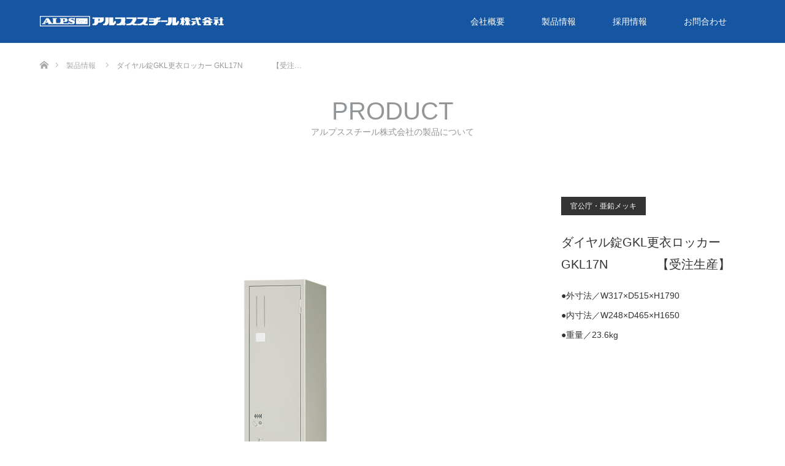

--- FILE ---
content_type: text/html; charset=UTF-8
request_url: http://alps-steel.com/product/gkl17n-3/
body_size: 29068
content:
<!DOCTYPE html>
<html class="pc" lang="ja">
<head>
<meta charset="UTF-8">
<!--[if IE]><meta http-equiv="X-UA-Compatible" content="IE=edge"><![endif]-->
<meta name="viewport" content="width=device-width">
<title>ダイヤル錠GKL更衣ロッカー GKL17N　　　　【受注生産】 | アルプススチール株式会社</title>
<meta name="description" content="">
<link rel="pingback" href="http://alps-steel.com/xmlrpc.php">
<link rel="shortcut icon" href="http://157.205.179.39/wp-content/uploads/tcd-w/favicon.png">
<meta name='robots' content='max-image-preview:large' />
<link rel='dns-prefetch' href='//s.w.org' />
<link rel="alternate" type="application/rss+xml" title="アルプススチール株式会社 &raquo; フィード" href="http://alps-steel.com/feed/" />
<link rel="alternate" type="application/rss+xml" title="アルプススチール株式会社 &raquo; コメントフィード" href="http://alps-steel.com/comments/feed/" />
		<script type="text/javascript">
			window._wpemojiSettings = {"baseUrl":"https:\/\/s.w.org\/images\/core\/emoji\/13.1.0\/72x72\/","ext":".png","svgUrl":"https:\/\/s.w.org\/images\/core\/emoji\/13.1.0\/svg\/","svgExt":".svg","source":{"concatemoji":"http:\/\/alps-steel.com\/wp-includes\/js\/wp-emoji-release.min.js?ver=5.8.12"}};
			!function(e,a,t){var n,r,o,i=a.createElement("canvas"),p=i.getContext&&i.getContext("2d");function s(e,t){var a=String.fromCharCode;p.clearRect(0,0,i.width,i.height),p.fillText(a.apply(this,e),0,0);e=i.toDataURL();return p.clearRect(0,0,i.width,i.height),p.fillText(a.apply(this,t),0,0),e===i.toDataURL()}function c(e){var t=a.createElement("script");t.src=e,t.defer=t.type="text/javascript",a.getElementsByTagName("head")[0].appendChild(t)}for(o=Array("flag","emoji"),t.supports={everything:!0,everythingExceptFlag:!0},r=0;r<o.length;r++)t.supports[o[r]]=function(e){if(!p||!p.fillText)return!1;switch(p.textBaseline="top",p.font="600 32px Arial",e){case"flag":return s([127987,65039,8205,9895,65039],[127987,65039,8203,9895,65039])?!1:!s([55356,56826,55356,56819],[55356,56826,8203,55356,56819])&&!s([55356,57332,56128,56423,56128,56418,56128,56421,56128,56430,56128,56423,56128,56447],[55356,57332,8203,56128,56423,8203,56128,56418,8203,56128,56421,8203,56128,56430,8203,56128,56423,8203,56128,56447]);case"emoji":return!s([10084,65039,8205,55357,56613],[10084,65039,8203,55357,56613])}return!1}(o[r]),t.supports.everything=t.supports.everything&&t.supports[o[r]],"flag"!==o[r]&&(t.supports.everythingExceptFlag=t.supports.everythingExceptFlag&&t.supports[o[r]]);t.supports.everythingExceptFlag=t.supports.everythingExceptFlag&&!t.supports.flag,t.DOMReady=!1,t.readyCallback=function(){t.DOMReady=!0},t.supports.everything||(n=function(){t.readyCallback()},a.addEventListener?(a.addEventListener("DOMContentLoaded",n,!1),e.addEventListener("load",n,!1)):(e.attachEvent("onload",n),a.attachEvent("onreadystatechange",function(){"complete"===a.readyState&&t.readyCallback()})),(n=t.source||{}).concatemoji?c(n.concatemoji):n.wpemoji&&n.twemoji&&(c(n.twemoji),c(n.wpemoji)))}(window,document,window._wpemojiSettings);
		</script>
		<style type="text/css">
img.wp-smiley,
img.emoji {
	display: inline !important;
	border: none !important;
	box-shadow: none !important;
	height: 1em !important;
	width: 1em !important;
	margin: 0 .07em !important;
	vertical-align: -0.1em !important;
	background: none !important;
	padding: 0 !important;
}
</style>
	<link rel='stylesheet' id='style-css'  href='http://alps-steel.com/wp-content/themes/alpssteel/style.css?ver=1.4' type='text/css' media='all' />
<link rel='stylesheet' id='pt-cv-public-style-css'  href='http://alps-steel.com/wp-content/plugins/content-views-query-and-display-post-page/public/assets/css/cv.css?ver=3.6.4' type='text/css' media='all' />
<link rel='stylesheet' id='pt-cv-public-pro-style-css'  href='http://alps-steel.com/wp-content/plugins/pt-content-views-pro/public/assets/css/cvpro.min.css?ver=5.8.1' type='text/css' media='all' />
<link rel='stylesheet' id='wp-block-library-css'  href='http://alps-steel.com/wp-includes/css/dist/block-library/style.min.css?ver=5.8.12' type='text/css' media='all' />
<script type='text/javascript' src='http://alps-steel.com/wp-includes/js/jquery/jquery.min.js?ver=3.6.0' id='jquery-core-js'></script>
<script type='text/javascript' src='http://alps-steel.com/wp-includes/js/jquery/jquery-migrate.min.js?ver=3.3.2' id='jquery-migrate-js'></script>
<link rel="https://api.w.org/" href="http://alps-steel.com/wp-json/" /><link rel="canonical" href="http://alps-steel.com/product/gkl17n-3/" />
<link rel='shortlink' href='http://alps-steel.com/?p=1804' />
<link rel="alternate" type="application/json+oembed" href="http://alps-steel.com/wp-json/oembed/1.0/embed?url=http%3A%2F%2Falps-steel.com%2Fproduct%2Fgkl17n-3%2F" />
<link rel="alternate" type="text/xml+oembed" href="http://alps-steel.com/wp-json/oembed/1.0/embed?url=http%3A%2F%2Falps-steel.com%2Fproduct%2Fgkl17n-3%2F&#038;format=xml" />

<link rel="stylesheet" href="http://alps-steel.com/wp-content/themes/alpssteel/css/design-plus.css?ver=1.4">
<link rel="stylesheet" href="http://alps-steel.com/wp-content/themes/alpssteel/css/sns-botton.css?ver=1.4">
<link rel="stylesheet" href="http://alps-steel.com/wp-content/themes/alpssteel/css/responsive.css?ver=1.4">
<link rel="stylesheet" href="http://alps-steel.com/wp-content/themes/alpssteel/css/footer-bar.css?ver=1.4">

<script src="http://alps-steel.com/wp-content/themes/alpssteel/js/jquery.easing.1.3.js?ver=1.4"></script>
<script src="http://alps-steel.com/wp-content/themes/alpssteel/js/jscript.js?ver=1.4"></script>
<script src="http://alps-steel.com/wp-content/themes/alpssteel/js/footer-bar.js?ver=1.4"></script>
<script src="http://alps-steel.com/wp-content/themes/alpssteel/js/comment.js?ver=1.4"></script>
<script src="http://alps-steel.com/wp-content/themes/alpssteel/js/header_fix.js?ver=1.4"></script>

<style type="text/css">

body, input, textarea { font-family: Arial, "ヒラギノ角ゴ ProN W3", "Hiragino Kaku Gothic ProN", "メイリオ", Meiryo, sans-serif; }

.rich_font { font-family: "Segoe UI", Arial, "游ゴシック", YuGothic, "Hiragino Kaku Gothic ProN", Meiryo, sans-serif; font-weight: 400; }
}


body { font-size:15px; }



#post_title { font-size:30px; }
.post_content { font-size:15px; }
.post_content a, .post_content a:hover { color: #2383FA; }

.styled_post_list1 .image, #related_post li .image, .work_list_widget .image, #blog_list .image {
  background: #FFFFFF;
}
#related_post li a.image img, .styled_post_list1 .image img, #recent_news .image img, .work_list_widget .image img, #blog_list .image img {
  -webkit-backface-visibility: hidden; backface-visibility: hidden; -webkit-transition-property: opacity; -webkit-transition: 0.5s;
  -moz-transition-property: opacity; -moz-transition: 0.5s; -ms-transition-property: opacity; -ms-transition: 0.5s; -o-transition-property: opacity; -o-transition: 0.5s; transition-property: opacity; transition: 0.5s;
  -webkit-transform: scale(1); -moz-transform: scale(1); -ms-transform: scale(1); -o-transform: scale(1); transform: scale(1);
}
#related_post li a.image:hover img, .styled_post_list1 .image:hover img, #recent_news .image:hover img, .work_list_widget .image:hover img, #blog_list .image:hover img {
  opacity: 0.5;
  -webkit-transform: scale(1); -moz-transform: scale(1); -ms-transform: scale(1); -o-transform: scale(1); transform: scale(1);
}
#header, .pc #global_menu ul ul a, #footer_bottom, #related_post .headline, #comment_headline, .side_headline, .mobile #copyright, .mobile .home #header, #archive_news_list .headline
  { background-color:#1655A2; }

.page_navi .current { background-color:#1655A2!important; border-color:#1655A2!important; }
.page_navi .current + .page-numbers { border-left-color:#1655A2; }


.header_fix #header, .pc .header_fix #global_menu ul ul a, .mobile .header_fix #header
  { background-color:rgba(22,85,162,0.7); }

#header a, mobile a.menu_button:before
  { color:#FFFFFF; }

#footer_bottom, #footer_bottom a
  { color:#FFFFFF; }

.pc #global_menu ul ul li.menu-item-has-children > a:before
  { border-color:transparent transparent transparent #FFFFFF; }

.pc #global_menu ul ul a:hover
  { color:#fff; }

.pc #global_menu ul ul li.menu-item-has-children > a:hover:before
  { border-color:transparent transparent transparent #fff; }

a:hover, .pc #header .logo a:hover, #comment_header ul li a:hover, .pc #global_menu > ul > li.active > a, .pc #global_menu li.current-menu-item > a, .pc #global_menu > ul > li > a:hover, #header_logo .logo a:hover, #bread_crumb li.home a:hover:before, #bread_crumb li a:hover, .color_headline, #footer_bottom a:hover
  { color:#0F386B; }
.index_recent_post li a:hover { color:#0F386B!important; }

#return_top a:hover, .next_page_link a:hover, .collapse_category_list li a:hover .count, .slick-arrow:hover, .page_navi a:hover, .page_navi p.back a:hover, .mobile #global_menu li a:hover,
  #wp-calendar td a:hover, #wp-calendar #prev a:hover, #wp-calendar #next a:hover, .widget_search #search-btn input:hover, .widget_search #searchsubmit:hover, .side_widget.google_search #searchsubmit:hover,
    #submit_comment:hover, #comment_header ul li a:hover, #comment_header ul li.comment_switch_active a, #comment_header #comment_closed p, #post_pagination a:hover, a.menu_button:hover,
      #work_navigation a:hover, #work_side_content a:hover, #work_button a:hover, #blog_list .category a:hover, #post_meta_top .category a:hover, .work_list .category a:hover, .box_list .link_button a:hover
        { background-color:#0F386B; }

.pc #global_menu ul ul a:hover, .index_news_list a.archive_link:hover
  { background-color:#0F386B; }

#comment_textarea textarea:focus, #guest_info input:focus, #comment_header ul li a:hover, #comment_header ul li.comment_switch_active a, #comment_header #comment_closed p, .page_navi .page-numbers:hover
  { border-color:#0F386B; }
.page_navi .page-numbers:hover + .page-numbers { border-left-color:#0F386B; }

#comment_header ul li.comment_switch_active a:after, #comment_header #comment_closed p:after
  { border-color:#0F386B transparent transparent transparent; }

.collapse_category_list li a:before
  { border-color: transparent transparent transparent #0F386B; }

#site_loader_spinner { border:4px solid rgba(22,85,162,0.2); border-top-color:#1655A2; }


</style>



<style type="text/css"></style></head>
<body id="body" class="work-template-default single single-work postid-1804 fix_top mobile_header_fix">

<div id="site_loader_overlay">
 <div id="site_loader_spinner"></div>
</div>
<div id="site_wrap">

 <div id="header">
  <div id="header_inner" class="clearfix">
   <div id="logo_image">
 <h1 class="logo">
  <a href="http://alps-steel.com/" title="アルプススチール株式会社">
      <img class="pc_logo_image" src="http://alps-steel.com/wp-content/uploads/2018/05/logo_white-2.png?1769214542" alt="アルプススチール株式会社" title="アルプススチール株式会社" />
         <img class="mobile_logo_image" src="http://alps-steel.com/wp-content/uploads/2018/05/logo_white_sp.png?1769214542" alt="アルプススチール株式会社" title="アルプススチール株式会社" />
     </a>
 </h1>
</div>
      <div id="global_menu">
    <ul id="menu-%e3%82%a2%e3%83%ab%e3%83%97%e3%82%b9%e3%83%a1%e3%83%8b%e3%83%a5%e3%83%bc" class="menu"><li id="menu-item-2196" class="menu-item menu-item-type-post_type menu-item-object-page menu-item-has-children menu-item-2196"><a href="http://alps-steel.com/about/">会社概要</a>
<ul class="sub-menu">
	<li id="menu-item-2197" class="menu-item menu-item-type-post_type menu-item-object-page menu-item-2197"><a href="http://alps-steel.com/about/vision/">企業理念</a></li>
	<li id="menu-item-2198" class="menu-item menu-item-type-post_type menu-item-object-page menu-item-2198"><a href="http://alps-steel.com/about/service/">製造工程</a></li>
	<li id="menu-item-2192" class="menu-item menu-item-type-post_type menu-item-object-page menu-item-2192"><a href="http://alps-steel.com/about/quality/">品質と安全</a></li>
	<li id="menu-item-2199" class="menu-item menu-item-type-post_type menu-item-object-page menu-item-2199"><a href="http://alps-steel.com/about/talent/">人材の特長</a></li>
	<li id="menu-item-2200" class="menu-item menu-item-type-post_type menu-item-object-page menu-item-2200"><a href="http://alps-steel.com/about/factory/">工場と設備</a></li>
	<li id="menu-item-2746" class="menu-item menu-item-type-post_type menu-item-object-page menu-item-2746"><a href="http://alps-steel.com/about/approval/">行政認可取り組み一覧</a></li>
</ul>
</li>
<li id="menu-item-2202" class="menu-item menu-item-type-post_type menu-item-object-page menu-item-has-children menu-item-2202"><a href="http://alps-steel.com/pr-alps/">製品情報</a>
<ul class="sub-menu">
	<li id="menu-item-3038" class="menu-item menu-item-type-custom menu-item-object-custom menu-item-3038"><a href="http://alps-steel.com/work-cat/locker/">スチールロッカー</a></li>
	<li id="menu-item-3039" class="menu-item menu-item-type-custom menu-item-object-custom menu-item-3039"><a href="http://alps-steel.com/work-cat/archive/">一般書庫</a></li>
	<li id="menu-item-3040" class="menu-item menu-item-type-custom menu-item-object-custom menu-item-3040"><a href="http://alps-steel.com/work-cat/wall/">壁面収納家具</a></li>
	<li id="menu-item-3041" class="menu-item menu-item-type-custom menu-item-object-custom menu-item-3041"><a href="http://alps-steel.com/work-cat/letter/">保管庫・レターケース</a></li>
	<li id="menu-item-3042" class="menu-item menu-item-type-custom menu-item-object-custom menu-item-3042"><a href="http://alps-steel.com/work-cat/counter/">システムカウンター</a></li>
	<li id="menu-item-3043" class="menu-item menu-item-type-custom menu-item-object-custom menu-item-3043"><a href="http://alps-steel.com/work-cat/government/">官公庁・亜鉛メッキ</a></li>
	<li id="menu-item-3045" class="menu-item menu-item-type-custom menu-item-object-custom menu-item-3045"><a href="http://alps-steel.com/work-cat/prevention/">転倒防止金具</a></li>
	<li id="menu-item-4026" class="menu-item menu-item-type-custom menu-item-object-custom menu-item-4026"><a href="http://alps-steel.com/work-cat/table/">テーブル</a></li>
	<li id="menu-item-3046" class="menu-item menu-item-type-custom menu-item-object-custom menu-item-3046"><a href="https://saas.actibookone.com/content/detail?param=eyJjb250ZW50TnVtIjo0MjkwNzV9&#038;detailFlg=0&#038;pNo=1">デジタルカタログ</a></li>
</ul>
</li>
<li id="menu-item-2201" class="menu-item menu-item-type-post_type menu-item-object-page menu-item-2201"><a href="http://alps-steel.com/recruit/">採用情報</a></li>
<li id="menu-item-2193" class="menu-item menu-item-type-custom menu-item-object-custom menu-item-2193"><a href="/order/">お問合わせ</a></li>
</ul>   </div>
   <a href="#" class="menu_button"><span>menu</span></a>
   


  </div>
 </div><!-- END #header -->


 <div id="top">

  
 </div><!-- END #top -->

 <div id="main_contents" class="clearfix">


<div id="bread_crumb">

<ul class="clearfix">
 <li itemscope="itemscope" itemtype="http://data-vocabulary.org/Breadcrumb" class="home"><a itemprop="url" href="http://alps-steel.com/"><span itemprop="title" >ホーム</span></a></li>

 <li itemscope="itemscope" itemtype="http://data-vocabulary.org/Breadcrumb"><a itemprop="url" href="http://alps-steel.com/product/"><span itemprop="title" >製品情報</span></a></li>
 <li class="last">ダイヤル錠GKL更衣ロッカー GKL17N　　　　【受注…</li>

</ul>
</div>

<div id="main_col" class="clearfix">

  <div id="page_header">
    <h2 class="headline rich_font" style="font-size:40px;">PRODUCT</h2>
      <div class="desc" style="font-size:14px;">
   <p>アルプススチール株式会社の製品について</p>
  </div>
   </div><!-- END #page_header -->
 
 
 <div id="side_col">
  <div id="work_side_content">
   <div class="category"><a href="http://alps-steel.com/work-cat/government/" rel="tag">官公庁・亜鉛メッキ</a><a href="http://alps-steel.com/work-cat/gav-furniture/" rel="tag">官公庁仕様収納家具</a></div>
   <h3 id="work_title" class="rich_font">ダイヤル錠GKL更衣ロッカー GKL17N　　　　【受注生産】</h3>
      <div id="work_info" class="post_content clearfix">
    <p>●外寸法／W317×D515×H1790<br />
●内寸法／W248×D465×H1650<br />
●重量／23.6kg</p>
   </div>
        </div>
 </div>

 <div id="left_col">

  <div id="article">

   <div class="post_content clearfix">
    <div class="containCenter">
<p><!-- 製品写真 --><br />
<img class="alignnone size-full wp-image-884" src="http://alps-steel.com/wp-content/uploads/2024/03/GKL17N.jpg" alt="" width="100%"><br />
<!-- 製品写真 --></p>
<p><!-- HP用仕様図面PDF --><br />
<a href="http://alps-steel.com/pdf/gkl17n.pdf" target="_blank" rel="noopener"><img src="http://alps-steel.com/wp-content/uploads/2018/03/gkl17n.jpg" alt="" width="100%" /></a><br />
<!-- HP用仕様図面PDF --></p>
</div>
<style>
.containCenter {text-align:center;} </style>
       </div>

  </div><!-- END #article -->

    <div id="work_navigation" class="clearfix">
   <a class='prev' href='http://alps-steel.com/product/nsp-3/' title='掃除用具ロッカー（錠前なし） NSP'>PREV</a>
<a class='archive_link' href='http://alps-steel.com/product/'><span>PRODUCT</span></a>
<a class='next' href='http://alps-steel.com/product/gkl1sn-3/' title='ダイヤル錠GKL更衣ロッカー GKL1SN　　　　【受注生産】'>NEXT</a>
  </div>
  
 </div><!-- END #left_col -->

 
</div><!-- END #main_col -->


 </div><!-- END #main_contents -->

<section id="brandsAlps">
<h2>行政認可一覧</h2>
<!--<h3>アルプススチール株式会社は行政等から認定されています。</h3>-->

<figure>
<a href="/about/approval/"><img src="http://alps-steel.com/wp-content/uploads/2020/04/dycity.jpg" alt="新ダイバーシティ経営企業100選" title="新ダイバーシティ経営企業100選" height="40"></a>
<a href="/about/approval/"><img src="http://alps-steel.com/wp-content/uploads/2020/04/chiikimiraikenin.jpg" alt="地域未来牽引企業" title="地域未来牽引企業" height="40"></a>
<a href="/about/approval/"><img src="http://alps-steel.com/wp-content/uploads/2020/04/eruboshi.png" alt="えるぼし" title="えるぼし" height="40"></a>
<a href="/about/approval/"><img src="http://alps-steel.com/wp-content/uploads/2018/05/mark002.jpg" alt="JOIFA" title="JOIFA" height="40"></a>
<a href="/about/approval/"><img src="http://alps-steel.com/wp-content/uploads/2018/05/mark003.jpg" alt="子育てサポート企業(愛称：くるみん)" title="子育てサポート企業(愛称：くるみん)" height="40"></a>
<a href="/about/approval/"><img src="http://alps-steel.com/wp-content/uploads/2018/05/mark004.jpg" alt="愛知県ファミリーフレンドリー企業" title="愛知県ファミリーフレンドリー企業" height="40"></a>
<a href="/about/approval/"><img src="http://alps-steel.com/wp-content/uploads/2018/05/mark005.jpg" alt="あいち女性輝きカンパニー" title="あいち女性輝きカンパニー" height="40"></a>
<a href="/about/approval/"><img src="http://alps-steel.com/wp-content/uploads/2018/05/mark006.jpg" alt="名古屋市女性の活躍推進認定企業2016" title="名古屋市女性の活躍推進認定企業2016" height="40"></a>
<a href="/about/approval/"><img src="http://alps-steel.com/wp-content/uploads/2018/05/mark007.jpg" alt="名古屋市子育て支援企業" title="名古屋市子育て支援企業" height="40"></a>
<a href="/about/approval/"><img src="http://alps-steel.com/wp-content/uploads/2018/05/mark008.jpg" alt="名古屋市ワーク・ライフ・バランス推進企業" title="名古屋市ワーク・ライフ・バランス推進企業" height="40"></a>
<a href="/about/approval/"><img src="http://alps-steel.com/wp-content/uploads/2018/05/mark009.jpg" alt="愛知県安全なまちづくり・交通安全パートナーシップ企業" title="愛知県安全なまちづくり・交通安全パートナーシップ企業" height="40"></a>
<a href="/about/approval/"><img src="http://alps-steel.com/wp-content/uploads/2018/05/mark010.jpg" alt="健康経営優良法人2018(中小企業部門)" title="健康経営優良法人2018(中小企業部門)" height="40"></a>
<a href="/about/approval/"><img src="http://alps-steel.com/wp-content/uploads/2018/05/mark011.jpg" alt="あいちCO2マニュフェスト2020" title="あいちCO2マニュフェスト2020" height="40"></a>
<a href="/about/approval/"><img src="http://alps-steel.com/wp-content/uploads/2018/05/mark012.jpg" alt="名古屋市認定エコ事業所" title="名古屋市認定エコ事業所" height="40"></a>
<a href="/about/approval/"><img src="http://alps-steel.com/wp-content/uploads/2018/05/mark013.jpg" alt="エコステージ認定" title="エコステージ認定" height="40"></a>
</figure>

</section>
<style>
@media screen and ( min-width:480px ) {
#brandsAlps {clear:both;text-align:center;padding:0 0 80px 0;width:100%;min-width:980px;max-width:1200px;margin:0 auto;position:relative;display:block;}
#brandsAlps > h2 {text-align:center;width:100%;background:#fff;padding:30px 0;font-size:24px;font-weight:bold;letter-spacing:2px;margin-top:50px;}
#brandsAlps > figure > a > img {margin:0 5px;}
#brandsAlps > figure > a:hover {text-decoration:none;}
}
@media screen and ( max-width:479px ) {
#brandsAlps {clear:both;text-align:center;padding:0;width:98%;margin:0 auto;position:relative;display:block;}
#brandsAlps > h2 {text-align:center;width:100%;background:#fff;padding:30px 0;font-size:24px;font-weight:bold;letter-spacing:2px;margin-top:50px;}
#brandsAlps > figure {overflow:hidden;margin:0;padding:0;}
#brandsAlps > figure > img {margin:10px 15px;}
}
</style>

 <div id="return_top">
  <a href="#body"><span>PAGE TOP</span></a>
 </div>

 <div id="footer_top">
  <div id="footer_top_inner" class="clearfix">

   <div id="footer_menu_widget_area">

        <div id="footer_menu" class="clearfix">
     <h3 class="headline">MENU</h3>
          <div id="footer_menu1" class="footer_menu clearfix">
      <ul id="menu-%e3%82%a2%e3%83%ab%e3%83%97%e3%82%b9%e3%83%a1%e3%83%8b%e3%83%a5%e3%83%bc-1" class="menu"><li class="menu-item menu-item-type-post_type menu-item-object-page menu-item-has-children menu-item-2196"><a href="http://alps-steel.com/about/">会社概要</a></li>
<li class="menu-item menu-item-type-post_type menu-item-object-page menu-item-has-children menu-item-2202"><a href="http://alps-steel.com/pr-alps/">製品情報</a></li>
<li class="menu-item menu-item-type-post_type menu-item-object-page menu-item-2201"><a href="http://alps-steel.com/recruit/">採用情報</a></li>
<li class="menu-item menu-item-type-custom menu-item-object-custom menu-item-2193"><a href="/order/">お問合わせ</a></li>
</ul>     </div>
              </div>
    
    
        <div class="footer_widget" id="footer_right_widget">
     <div class="side_widget clearfix widget_search" id="search-7">
<form role="search" method="get" id="searchform" class="searchform" action="http://alps-steel.com/">
				<div>
					<label class="screen-reader-text" for="s">検索:</label>
					<input type="text" value="" name="s" id="s" />
					<input type="submit" id="searchsubmit" value="検索" />
				</div>
			</form></div>
    </div>
    
   </div><!-- END #footer_menu_widget_area -->

      <div id="footer_address">
    <div class="logo_area">
 <p class="logo">
  <a href="http://alps-steel.com/" title="アルプススチール株式会社">
   <img  src="http://alps-steel.com/wp-content/uploads/2018/02/logo-2-2-1.gif?1769214542" alt="アルプススチール株式会社" title="アルプススチール株式会社" />  </a>
 </p>
</div>
    <div class="info"><p>アルプススチール株式会社<br />
【本社工場】〒454-0804 愛知県名古屋市中川区月島町11番30号MAP<br />
TEL:052-351-7111（代） 　FAX:052-351-7118<br />
【本社事務所】〒454-0804 愛知県名古屋市中川区月島町14番14号<br />
TEL:052-351-7111（代） 　FAX:052-351-7118<br />
【名古屋物流センター】〒454-0935 愛知県名古屋市中川区東起町3丁目55番地<br />
TEL:052-383-7052（代） 　FAX:052-382-5491<br />
【東京支店】〒105-0023 東京都港区芝浦１丁目13番10号　東運ビル2Ｆ<br />
TEL:03-3456-1426（代） 　FAX:03-3456-1428<br />
【大阪支店】〒534-0026 大阪府大阪市都島区網島町4-12　東文ビル2F<br />
TEL 06-6358-6508（代）　FAX 06-6358-6530</p>
</div>       </div>
   
  </div><!-- END #footer_top_inner -->
 </div><!-- END #footer_top -->

 <div id="footer_bottom">
  <div id="footer_bottom_inner" class="clearfix">

      <div id="footer_menu_bottom" class="clearfix">
    <ul id="menu-%e3%83%95%e3%83%83%e3%82%bf%e3%83%bc%e3%83%a1%e3%83%8b%e3%83%a5%e3%83%bc" class="menu"><li id="menu-item-2752" class="menu-item menu-item-type-post_type menu-item-object-page menu-item-2752"><a href="http://alps-steel.com/about-2/">会社概要</a></li>
<li id="menu-item-2753" class="menu-item menu-item-type-post_type menu-item-object-page menu-item-2753"><a href="http://alps-steel.com/pr-alps/">製品情報一覧</a></li>
<li id="menu-item-2754" class="menu-item menu-item-type-post_type menu-item-object-page menu-item-2754"><a href="http://alps-steel.com/recruit/">採用情報</a></li>
<li id="menu-item-2755" class="menu-item menu-item-type-post_type menu-item-object-page menu-item-2755"><a href="http://alps-steel.com/order/">お問合わせ</a></li>
<li id="menu-item-2759" class="menu-item menu-item-type-post_type menu-item-object-page menu-item-2759"><a href="http://alps-steel.com/sitemap/">サイトマップ</a></li>
</ul>   </div>
   
   <p id="copyright">Copyright &copy;&nbsp; <a href="http://alps-steel.com/">アルプススチール株式会社</a></p>

  </div><!-- END #footer_bottom_inner -->
 </div><!-- END #footer_bottom -->

 
</div><!-- #site_wrap -->

 <script>
 
 jQuery(document).ready(function($){

  function after_load() {
    $('#site_loader_spinner').delay(300).fadeOut(600);
    $('#site_loader_overlay').delay(600).fadeOut(900);
    $('#site_wrap').css('display', 'block');
      }

  $(window).load(function () {
    after_load();
      });

  $(function(){
    setTimeout(function(){
      if( $('#site_loader_overlay').is(':visible') ) {
        after_load();
      }
    }, 3000);
  });

 });

 </script>


<script type='text/javascript' src='http://alps-steel.com/wp-includes/js/comment-reply.min.js?ver=5.8.12' id='comment-reply-js'></script>
<script type='text/javascript' id='pt-cv-content-views-script-js-extra'>
/* <![CDATA[ */
var PT_CV_PUBLIC = {"_prefix":"pt-cv-","page_to_show":"5","_nonce":"61c5bafa86","is_admin":"","is_mobile":"","ajaxurl":"http:\/\/alps-steel.com\/wp-admin\/admin-ajax.php","lang":"","loading_image_src":"data:image\/gif;base64,R0lGODlhDwAPALMPAMrKygwMDJOTkz09PZWVla+vr3p6euTk5M7OzuXl5TMzMwAAAJmZmWZmZszMzP\/\/\/yH\/[base64]\/wyVlamTi3nSdgwFNdhEJgTJoNyoB9ISYoQmdjiZPcj7EYCAeCF1gEDo4Dz2eIAAAh+QQFCgAPACwCAAAADQANAAAEM\/DJBxiYeLKdX3IJZT1FU0iIg2RNKx3OkZVnZ98ToRD4MyiDnkAh6BkNC0MvsAj0kMpHBAAh+QQFCgAPACwGAAAACQAPAAAEMDC59KpFDll73HkAA2wVY5KgiK5b0RRoI6MuzG6EQqCDMlSGheEhUAgqgUUAFRySIgAh+QQFCgAPACwCAAIADQANAAAEM\/DJKZNLND\/[base64]","is_mobile_tablet":"","sf_no_post_found":"\u6295\u7a3f\u304c\u898b\u3064\u304b\u308a\u307e\u305b\u3093\u3067\u3057\u305f\u3002","lf__separator":","};
var PT_CV_PAGINATION = {"first":"\u00ab","prev":"\u2039","next":"\u203a","last":"\u00bb","goto_first":"Go to first page","goto_prev":"Go to previous page","goto_next":"Go to next page","goto_last":"Go to last page","current_page":"Current page is","goto_page":"Go to page"};
/* ]]> */
</script>
<script type='text/javascript' src='http://alps-steel.com/wp-content/plugins/content-views-query-and-display-post-page/public/assets/js/cv.js?ver=3.6.4' id='pt-cv-content-views-script-js'></script>
<script type='text/javascript' src='http://alps-steel.com/wp-content/plugins/pt-content-views-pro/public/assets/js/cvpro.min.js?ver=5.8.1' id='pt-cv-public-pro-script-js'></script>
<script type='text/javascript' src='http://alps-steel.com/wp-includes/js/wp-embed.min.js?ver=5.8.12' id='wp-embed-js'></script>
</body>
</html>
